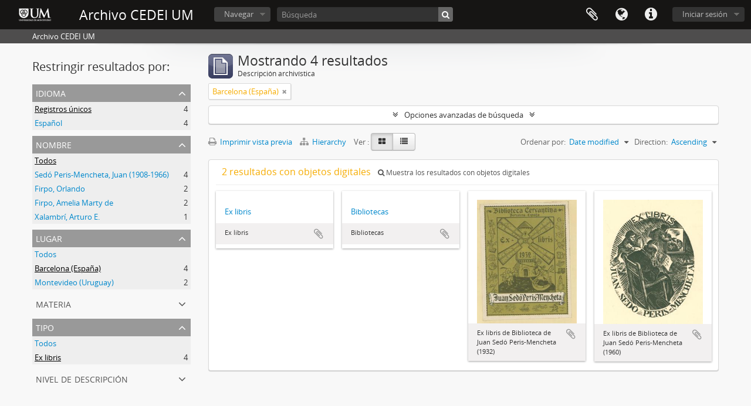

--- FILE ---
content_type: text/html; charset=utf-8
request_url: https://archivocedei.um.edu.uy/index.php/informationobject/browse?sortDir=asc&places=1080&sort=lastUpdated&view=card&sf_culture=es&genres=1039&topLod=0
body_size: 6433
content:
<!DOCTYPE html>
<html lang="es" dir="ltr">
  <head>
    <meta http-equiv="Content-Type" content="text/html; charset=utf-8" />
<meta http-equiv="X-Ua-Compatible" content="IE=edge,chrome=1" />
    <meta name="title" content="Archivo CEDEI UM" />
<meta name="description" content="Archivo CEDEI UM" />
<meta name="viewport" content="initial-scale=1.0, user-scalable=no" />
    <title>Archivo CEDEI UM</title>
    <link rel="shortcut icon" href="/favicon.ico"/>
    <link href="/plugins/sfDrupalPlugin/vendor/drupal/misc/ui/ui.all.css" media="screen" rel="stylesheet" type="text/css" />
<link media="all" href="/plugins/arDominionPlugin/css/main.css" rel="stylesheet" type="text/css" />
            <script src="/vendor/jquery.js" type="text/javascript"></script>
<script src="/plugins/sfDrupalPlugin/vendor/drupal/misc/drupal.js" type="text/javascript"></script>
<script src="/vendor/yui/yahoo-dom-event/yahoo-dom-event.js" type="text/javascript"></script>
<script src="/vendor/yui/element/element-min.js" type="text/javascript"></script>
<script src="/vendor/yui/button/button-min.js" type="text/javascript"></script>
<script src="/vendor/yui/container/container_core-min.js" type="text/javascript"></script>
<script src="/vendor/yui/menu/menu-min.js" type="text/javascript"></script>
<script src="/vendor/modernizr.js" type="text/javascript"></script>
<script src="/vendor/jquery-ui.js" type="text/javascript"></script>
<script src="/vendor/jquery.ui.resizable.min.js" type="text/javascript"></script>
<script src="/vendor/jquery.expander.js" type="text/javascript"></script>
<script src="/vendor/jquery.masonry.js" type="text/javascript"></script>
<script src="/vendor/jquery.imagesloaded.js" type="text/javascript"></script>
<script src="/vendor/bootstrap/js/bootstrap.js" type="text/javascript"></script>
<script src="/vendor/URI.js" type="text/javascript"></script>
<script src="/vendor/meetselva/attrchange.js" type="text/javascript"></script>
<script src="/js/qubit.js" type="text/javascript"></script>
<script src="/js/treeView.js" type="text/javascript"></script>
<script src="/js/clipboard.js" type="text/javascript"></script>
<script src="/plugins/sfDrupalPlugin/vendor/drupal/misc/jquery.once.js" type="text/javascript"></script>
<script src="/plugins/sfDrupalPlugin/vendor/drupal/misc/ui/ui.datepicker.js" type="text/javascript"></script>
<script src="/vendor/yui/connection/connection-min.js" type="text/javascript"></script>
<script src="/vendor/yui/datasource/datasource-min.js" type="text/javascript"></script>
<script src="/vendor/yui/autocomplete/autocomplete-min.js" type="text/javascript"></script>
<script src="/js/autocomplete.js" type="text/javascript"></script>
<script src="/js/dominion.js" type="text/javascript"></script>
  <script type="text/javascript">
//<![CDATA[
jQuery.extend(Qubit, {"relativeUrlRoot":""});
//]]>
</script></head>
  <body class="yui-skin-sam informationobject browse">

    


<header id="top-bar">

      <a id="logo" rel="home" href="/index.php/" title=""><img alt="AtoM" src="/images/logo.png" /></a>  
      <h1 id="site-name">
      <a rel="home" title="Inicio" href="/index.php/"><span>Archivo CEDEI UM</span></a>    </h1>
  
  <nav>

    
  <div id="user-menu">
    <button class="top-item top-dropdown" data-toggle="dropdown" data-target="#"
      aria-expanded="false">
        Iniciar sesión    </button>

    <div class="top-dropdown-container">

      <div class="top-dropdown-arrow">
        <div class="arrow"></div>
      </div>

      <div class="top-dropdown-header">
        <h2>¿Estás registrado?</h2>
      </div>

      <div class="top-dropdown-body">

        <form action="/index.php/user/login" method="post">
          <input type="hidden" name="next" value="https://archivocedei.um.edu.uy/index.php/informationobject/browse?sortDir=asc&amp;places=1080&amp;sort=lastUpdated&amp;view=card&amp;sf_culture=es&amp;genres=1039&amp;topLod=0" id="next" />
          <div class="form-item form-item-email">
  <label for="email">Correo electrónico <span class="form-required" title="This field is required.">*</span></label>
  <input type="text" name="email" id="email" />
  
</div>

          <div class="form-item form-item-password">
  <label for="password">Contraseña <span class="form-required" title="This field is required.">*</span></label>
  <input type="password" name="password" autocomplete="off" id="password" />
  
</div>

          <button type="submit">Iniciar sesión</button>

        </form>

      </div>

      <div class="top-dropdown-bottom"></div>

    </div>
  </div>


    <div id="quick-links-menu" data-toggle="tooltip" data-title="Enlaces rápidos">

  <button class="top-item" data-toggle="dropdown" data-target="#" aria-expanded="false">Enlaces rápidos</button>

  <div class="top-dropdown-container">

    <div class="top-dropdown-arrow">
      <div class="arrow"></div>
    </div>

    <div class="top-dropdown-header">
      <h2>Enlaces rápidos</h2>
    </div>

    <div class="top-dropdown-body">
      <ul>
                              <li><a href="/index.php/" title="Inicio">Inicio</a></li>
                                        <li><a href="/index.php/privacy" title="Privacy Policy">Privacy Policy</a></li>
                                        <li><a href="http://docs.accesstomemory.org/" title="Ayuda">Ayuda</a></li>
                                                                              </ul>
    </div>

    <div class="top-dropdown-bottom"></div>

  </div>

</div>

          <div id="language-menu" data-toggle="tooltip" data-title="Idioma">

  <button class="top-item" data-toggle="dropdown" data-target="#" aria-expanded="false">Idioma</button>

  <div class="top-dropdown-container">

    <div class="top-dropdown-arrow">
      <div class="arrow"></div>
    </div>

    <div class="top-dropdown-header">
      <h2>Idioma</h2>
    </div>

    <div class="top-dropdown-body">
      <ul>
                  <li>
            <a href="/index.php/informationobject/browse?sf_culture=en&amp;sortDir=asc&amp;places=1080&amp;sort=lastUpdated&amp;view=card&amp;genres=1039&amp;topLod=0" title="English">English</a>          </li>
                  <li class="active">
            <a href="/index.php/informationobject/browse?sf_culture=es&amp;sortDir=asc&amp;places=1080&amp;sort=lastUpdated&amp;view=card&amp;genres=1039&amp;topLod=0" title="español">español</a>          </li>
              </ul>
    </div>

    <div class="top-dropdown-bottom"></div>

  </div>

</div>
    
    <div id="clipboard-menu" data-toggle="tooltip" data-title="Portapapeles" data-clipboard-status-url="/index.php/user/clipboardStatus" data-alert-message="Note: clipboard items unclipped in this page will be removed from the clipboard when the page is refreshed. You can re-select them now, or reload the page to remove them completely. Using the sort or print preview buttons will also cause a page reload - so anything currently deselected will be lost!">

  <button class="top-item" data-toggle="dropdown" data-target="#" aria-expanded="false">
    Portapapeles  </button>

  <div class="top-dropdown-container">

    <div class="top-dropdown-arrow">
      <div class="arrow"></div>
    </div>

    <div class="top-dropdown-header">
      <h2>Portapapeles</h2>
      <span id="count-block" data-information-object-label="Descripción archivística" data-actor-object-label="Registro de autoridad" data-repository-object-label="Institución archivística"></span>
    </div>

    <div class="top-dropdown-body">
      <ul>
        <li class="leaf" id="node_clearClipboard"><a href="/index.php/user/clipboardClear" title="Borrar selección">Borrar selección</a></li><li class="leaf" id="node_goToClipboard"><a href="/index.php/user/clipboard" title="Ir al portapapeles">Ir al portapapeles</a></li><li class="leaf" id="node_loadClipboard"><a href="/index.php/user/clipboardLoad" title="Load clipboard">Load clipboard</a></li><li class="leaf" id="node_saveClipboard"><a href="/index.php/user/clipboardSave" title="Save clipboard">Save clipboard</a></li>      </ul>
    </div>

    <div class="top-dropdown-bottom"></div>

  </div>

</div>

    
  </nav>

  <div id="search-bar">

    <div id="browse-menu">

  <button class="top-item top-dropdown" data-toggle="dropdown" data-target="#" aria-expanded="false">Navegar</button>

  <div class="top-dropdown-container top-dropdown-container-right">

    <div class="top-dropdown-arrow">
      <div class="arrow"></div>
    </div>

    <div class="top-dropdown-header">
      <h2>Navegar</h2>
    </div>

    <div class="top-dropdown-body">
      <ul>
        <li class="leaf" id="node_browseInformationObjects"><a href="/index.php/informationobject/browse" title="Descripción archivística">Descripción archivística</a></li><li class="leaf" id="node_browseActors"><a href="/index.php/actor/browse" title="Registro de autoridad">Registro de autoridad</a></li><li class="leaf" id="node_browseRepositories"><a href="/index.php/repository/browse" title="Instituciones archivísticas">Instituciones archivísticas</a></li><li class="leaf" id="node_browseSubjects"><a href="/index.php/taxonomy/index/id/35" title="Materias">Materias</a></li><li class="leaf" id="node_browsePlaces"><a href="/index.php/taxonomy/index/id/42" title="Lugares">Lugares</a></li><li class="leaf" id="node_browseDigitalObjects"><a href="/index.php/informationobject/browse?view=card&amp;onlyMedia=1&amp;topLod=0" title="Objetos digitales">Objetos digitales</a></li><li class="leaf" id="node_browsePhysicalObjets"><a href="/index.php/physicalobject/browse" title="Unidad de Almacenaje">Unidad de Almacenaje</a></li>      </ul>
    </div>

    <div class="top-dropdown-bottom"></div>

  </div>

</div>

    <div id="search-form-wrapper" role="search">

  <h2>Búsqueda</h2>

  <form action="/index.php/informationobject/browse" data-autocomplete="/index.php/search/autocomplete" autocomplete="off">

    <input type="hidden" name="topLod" value="0"/>
    <input type="hidden" name="sort" value="relevance"/>

          <input type="text" name="query" value="" placeholder="Búsqueda"/>
    
    <button><span>Búsqueda</span></button>

    <div id="search-realm" class="search-popover">

      
      <div class="search-realm-advanced">
        <a href="/index.php/informationobject/browse?showAdvanced=1&topLod=0">
          Búsqueda avanzada&nbsp;&raquo;
        </a>
      </div>

    </div>

  </form>

</div>

  </div>

  
</header>

  <div id="site-slogan">
    <div class="container">
      <div class="row">
        <div class="span12">
          <span>Archivo CEDEI UM</span>
        </div>
      </div>
    </div>
  </div>

    
    <div id="wrapper" class="container" role="main">

      
        
      <div class="row">

        <div class="span3">

          <div id="sidebar">

            
    <section id="facets">

      <div class="visible-phone facets-header">
        <a class="x-btn btn-wide">
          <i class="fa fa-filter"></i>
          Filtros        </a>
      </div>

      <div class="content">

        
        <h2>Restringir resultados por:</h2>

        
<section class="facet ">
  <div class="facet-header">
    <h3><a href="#" aria-expanded="">Idioma</a></h3>
  </div>

  <div class="facet-body" id="#facet-languages">
    <ul>

      
      
              
        <li class="active">
          <a title="" href="/index.php/informationobject/browse?sortDir=asc&amp;places=1080&amp;sort=lastUpdated&amp;view=card&amp;sf_culture=es&amp;genres=1039&amp;topLod=0">Registros únicos<span>, 4 resultados</span></a>          <span class="facet-count" aria-hidden="true">4</span>
        </li>
              
        <li >
          <a title="" href="/index.php/informationobject/browse?languages=es&amp;sortDir=asc&amp;places=1080&amp;sort=lastUpdated&amp;view=card&amp;sf_culture=es&amp;genres=1039&amp;topLod=0">Español<span>, 4 resultados</span></a>          <span class="facet-count" aria-hidden="true">4</span>
        </li>
      
    </ul>
  </div>
</section>

        
        
        
        
<section class="facet ">
  <div class="facet-header">
    <h3><a href="#" aria-expanded="">Nombre</a></h3>
  </div>

  <div class="facet-body" id="#facet-names">
    <ul>

      
              <li class="active">
          <a title="" href="/index.php/informationobject/browse?sortDir=asc&amp;places=1080&amp;sort=lastUpdated&amp;view=card&amp;sf_culture=es&amp;genres=1039&amp;topLod=0">Todos</a>        </li>
      
              
        <li >
          <a title="" href="/index.php/informationobject/browse?names=636&amp;sortDir=asc&amp;places=1080&amp;sort=lastUpdated&amp;view=card&amp;sf_culture=es&amp;genres=1039&amp;topLod=0">Sedó Peris-Mencheta, Juan (1908-1966)<span>, 4 resultados</span></a>          <span class="facet-count" aria-hidden="true">4</span>
        </li>
              
        <li >
          <a title="" href="/index.php/informationobject/browse?names=974&amp;sortDir=asc&amp;places=1080&amp;sort=lastUpdated&amp;view=card&amp;sf_culture=es&amp;genres=1039&amp;topLod=0">Firpo, Orlando<span>, 2 resultados</span></a>          <span class="facet-count" aria-hidden="true">2</span>
        </li>
              
        <li >
          <a title="" href="/index.php/informationobject/browse?names=2032&amp;sortDir=asc&amp;places=1080&amp;sort=lastUpdated&amp;view=card&amp;sf_culture=es&amp;genres=1039&amp;topLod=0">Firpo, Amelia Marty de<span>, 2 resultados</span></a>          <span class="facet-count" aria-hidden="true">2</span>
        </li>
              
        <li >
          <a title="" href="/index.php/informationobject/browse?names=538&amp;sortDir=asc&amp;places=1080&amp;sort=lastUpdated&amp;view=card&amp;sf_culture=es&amp;genres=1039&amp;topLod=0">Xalambrí, Arturo E.<span>, 1 resultados</span></a>          <span class="facet-count" aria-hidden="true">1</span>
        </li>
      
    </ul>
  </div>
</section>

        
<section class="facet open">
  <div class="facet-header">
    <h3><a href="#" aria-expanded="1">Lugar</a></h3>
  </div>

  <div class="facet-body" id="#facet-places">
    <ul>

      
              <li >
          <a title="" href="/index.php/informationobject/browse?sortDir=asc&amp;sort=lastUpdated&amp;view=card&amp;sf_culture=es&amp;genres=1039&amp;topLod=0">Todos</a>        </li>
      
              
        <li class="active">
          <a title="" href="/index.php/informationobject/browse?places=1080&amp;sortDir=asc&amp;sort=lastUpdated&amp;view=card&amp;sf_culture=es&amp;genres=1039&amp;topLod=0">Barcelona (España)<span>, 4 resultados</span></a>          <span class="facet-count" aria-hidden="true">4</span>
        </li>
              
        <li >
          <a title="" href="/index.php/informationobject/browse?places=1099&amp;sortDir=asc&amp;sort=lastUpdated&amp;view=card&amp;sf_culture=es&amp;genres=1039&amp;topLod=0">Montevideo (Uruguay)<span>, 2 resultados</span></a>          <span class="facet-count" aria-hidden="true">2</span>
        </li>
      
    </ul>
  </div>
</section>

        
<section class="facet ">
  <div class="facet-header">
    <h3><a href="#" aria-expanded="">Materia</a></h3>
  </div>

  <div class="facet-body" id="#facet-subjects">
    <ul>

      
              <li class="active">
          <a title="" href="/index.php/informationobject/browse?sortDir=asc&amp;places=1080&amp;sort=lastUpdated&amp;view=card&amp;sf_culture=es&amp;genres=1039&amp;topLod=0">Todos</a>        </li>
      
              
        <li >
          <a title="" href="/index.php/informationobject/browse?subjects=656&amp;sortDir=asc&amp;places=1080&amp;sort=lastUpdated&amp;view=card&amp;sf_culture=es&amp;genres=1039&amp;topLod=0">Cervantismo<span>, 4 resultados</span></a>          <span class="facet-count" aria-hidden="true">4</span>
        </li>
              
        <li >
          <a title="" href="/index.php/informationobject/browse?subjects=2031&amp;sortDir=asc&amp;places=1080&amp;sort=lastUpdated&amp;view=card&amp;sf_culture=es&amp;genres=1039&amp;topLod=0">Bibliotecas<span>, 4 resultados</span></a>          <span class="facet-count" aria-hidden="true">4</span>
        </li>
              
        <li >
          <a title="" href="/index.php/informationobject/browse?subjects=684&amp;sortDir=asc&amp;places=1080&amp;sort=lastUpdated&amp;view=card&amp;sf_culture=es&amp;genres=1039&amp;topLod=0">Catolicismo<span>, 2 resultados</span></a>          <span class="facet-count" aria-hidden="true">2</span>
        </li>
      
    </ul>
  </div>
</section>

        
<section class="facet open">
  <div class="facet-header">
    <h3><a href="#" aria-expanded="1">Tipo</a></h3>
  </div>

  <div class="facet-body" id="#facet-genres">
    <ul>

      
              <li >
          <a title="" href="/index.php/informationobject/browse?sortDir=asc&amp;places=1080&amp;sort=lastUpdated&amp;view=card&amp;sf_culture=es&amp;topLod=0">Todos</a>        </li>
      
              
        <li class="active">
          <a title="" href="/index.php/informationobject/browse?genres=1039&amp;sortDir=asc&amp;places=1080&amp;sort=lastUpdated&amp;view=card&amp;sf_culture=es&amp;topLod=0">Ex libris<span>, 4 resultados</span></a>          <span class="facet-count" aria-hidden="true">4</span>
        </li>
      
    </ul>
  </div>
</section>

        
<section class="facet ">
  <div class="facet-header">
    <h3><a href="#" aria-expanded="">Nivel de descripción</a></h3>
  </div>

  <div class="facet-body" id="#facet-levelOfDescription">
    <ul>

      
              <li class="active">
          <a title="" href="/index.php/informationobject/browse?sortDir=asc&amp;places=1080&amp;sort=lastUpdated&amp;view=card&amp;sf_culture=es&amp;genres=1039&amp;topLod=0">Todos</a>        </li>
      
              
        <li >
          <a title="" href="/index.php/informationobject/browse?levels=236&amp;sortDir=asc&amp;places=1080&amp;sort=lastUpdated&amp;view=card&amp;sf_culture=es&amp;genres=1039&amp;topLod=0">Unidad documental simple<span>, 2 resultados</span></a>          <span class="facet-count" aria-hidden="true">2</span>
        </li>
              
        <li >
          <a title="" href="/index.php/informationobject/browse?levels=233&amp;sortDir=asc&amp;places=1080&amp;sort=lastUpdated&amp;view=card&amp;sf_culture=es&amp;genres=1039&amp;topLod=0">Serie<span>, 1 resultados</span></a>          <span class="facet-count" aria-hidden="true">1</span>
        </li>
              
        <li >
          <a title="" href="/index.php/informationobject/browse?levels=234&amp;sortDir=asc&amp;places=1080&amp;sort=lastUpdated&amp;view=card&amp;sf_culture=es&amp;genres=1039&amp;topLod=0">Subserie<span>, 1 resultados</span></a>          <span class="facet-count" aria-hidden="true">1</span>
        </li>
      
    </ul>
  </div>
</section>

        
      </div>

    </section>

  
          </div>

        </div>

        <div class="span9">

          <div id="main-column">

              
  <div class="multiline-header">
    <img alt="" src="/images/icons-large/icon-archival.png" />    <h1 aria-describedby="results-label">
              Mostrando 4 resultados          </h1>
    <span class="sub" id="results-label">Descripción archivística</span>
  </div>

            
  <section class="header-options">

    
              <span class="search-filter">
      Barcelona (España)    <a href="/index.php/informationobject/browse?sortDir=asc&sort=lastUpdated&view=card&sf_culture=es&genres=1039&topLod=0" class="remove-filter"><i class="fa fa-times"></i></a>
</span>
                    
  </section>


            
  <section class="advanced-search-section">

  <a href="#" class="advanced-search-toggle " aria-expanded="false">Opciones avanzadas de búsqueda</a>

  <div class="advanced-search animateNicely" style="display: none;">

    <form name="advanced-search-form" method="get" action="/index.php/informationobject/browse">
              <input type="hidden" name="places" value="1080"/>
              <input type="hidden" name="sort" value="lastUpdated"/>
              <input type="hidden" name="view" value="card"/>
              <input type="hidden" name="genres" value="1039"/>
      
      <p>Encontrar resultados con :</p>

      <div class="criteria">

        
          
        
        
        <div class="criterion">

          <select class="boolean" name="so0">
            <option value="and">y</option>
            <option value="or">o</option>
            <option value="not">no</option>
          </select>

          <input class="query" type="text" placeholder="Búsqueda" name="sq0"/>

          <span>en</span>

          <select class="field" name="sf0">
            <option value="">Cualquier campo</option>
            <option value="title">Título</option>
                          <option value="archivalHistory">Historia institucional / Historia del (de los) productor (es) / Reseña biográfica / Reseña del coleccionista</option>
                        <option value="scopeAndContent">Alcance y contenido</option>
            <option value="extentAndMedium"> Extensión, volumen y soporte</option>
            <option value="subject">Puntos de acceso por materia</option>
            <option value="name">Puntos de acceso por autoridad</option>
            <option value="place">Puntos de acceso por lugar</option>
            <option value="genre">Tipo de puntos de acceso</option>
            <option value="identifier">Identificador</option>
            <option value="referenceCode">Código de referencia</option>
            <option value="digitalObjectTranscript">Digital object text</option>
            <option value="findingAidTranscript">Finding aid text</option>
            <option value="creator">Creador</option>
            <option value="allExceptFindingAidTranscript">Any field except finding aid text</option>
          </select>

          <a href="#" class="delete-criterion"><i class="fa fa-times"></i></a>

        </div>

        <div class="add-new-criteria">
          <div class="btn-group">
            <a class="btn dropdown-toggle" data-toggle="dropdown" href="#">
              Añadir nuevo criterio<span class="caret"></span>
            </a>
            <ul class="dropdown-menu">
              <li><a href="#" id="add-criterion-and">Y</a></li>
              <li><a href="#" id="add-criterion-or">O</a></li>
              <li><a href="#" id="add-criterion-not">No</a></li>
            </ul>
          </div>
        </div>

      </div>

      <p>Limitar resultados por :</p>

      <div class="criteria">

        
        <div class="filter-row">
          <div class="filter">
            <label for="collection">Descripción raíz</label>            <select name="collection" class="form-autocomplete" id="collection">

</select>            <input class="list" type="hidden" value="/index.php/informationobject/autocomplete?parent=1&filterDrafts=1"/>
          </div>
        </div>

      </div>

      <p>Filtrar resultados por :</p>

      <div class="criteria">

        <div class="filter-row triple">

          <div class="filter-left">
            <div class="form-item form-item-levels">
  <label for="levels">Nivel de descripción</label>
  <select name="levels" id="levels">
<option value="" selected="selected"></option>
<option value="293">&gt;</option>
<option value="232">Colección</option>
<option value="230">Fondo</option>
<option value="428">Record group</option>
<option value="2477">Sección</option>
<option value="233">Serie</option>
<option value="231">Subfondo</option>
<option value="3283">Subfondo subordinado</option>
<option value="234">Subserie</option>
<option value="235">Unidad documental compuesta</option>
<option value="236">Unidad documental simple</option>
</select>
  
</div>
          </div>

          <div class="filter-center">
            <div class="form-item form-item-onlyMedia">
  <label for="onlyMedia">Objeto digital disponibles</label>
  <select name="onlyMedia" id="onlyMedia">
<option value="" selected="selected"></option>
<option value="1">Sí</option>
<option value="0">No</option>
</select>
  
</div>
          </div>

          <div class="filter-right">
            <div class="form-item form-item-findingAidStatus">
  <label for="findingAidStatus">Instrumento de descripción</label>
  <select name="findingAidStatus" id="findingAidStatus">
<option value="" selected="selected"></option>
<option value="yes">Sí</option>
<option value="no">No</option>
<option value="generated">Generated</option>
<option value="uploaded">Cargado</option>
</select>
  
</div>
          </div>

        </div>

                
                  <div class="filter-row">

                          <div class="filter">
                <div class="form-item form-item-copyrightStatus">
  <label for="copyrightStatus">Régimen de derechos de autor</label>
  <select name="copyrightStatus" id="copyrightStatus">
<option value="" selected="selected"></option>
<option value="344">Bajo derechos de autor</option>
<option value="346">Desconocido</option>
<option value="345">Dominio público</option>
</select>
  
</div>
              </div>
            
            
          </div>
        
        <div class="filter-row">

          <div class="lod-filter">
            <label>
              <input type="radio" name="topLod" value="1" >
              Descripciones de máximo nivel            </label>
            <label>
              <input type="radio" name="topLod" value="0" checked>
              Todas las descripciones            </label>
          </div>

        </div>

      </div>

      <p>Filtrar por rango de fecha :</p>

      <div class="criteria">

        <div class="filter-row">

          <div class="start-date">
            <div class="form-item form-item-startDate">
  <label for="startDate">Inicio</label>
  <input placeholder="YYYY-MM-DD" type="text" name="startDate" id="startDate" />
  
</div>
          </div>

          <div class="end-date">
            <div class="form-item form-item-endDate">
  <label for="endDate">Fin</label>
  <input placeholder="YYYY-MM-DD" type="text" name="endDate" id="endDate" />
  
</div>
          </div>

          <div class="date-type">
            <label>
              <input type="radio" name="rangeType" value="inclusive" checked>
              Superposición            </label>
            <label>
              <input type="radio" name="rangeType" value="exact" >
              Exacto            </label>
          </div>

          <a href="#" class="date-range-help-icon" aria-expanded="false"><i class="fa fa-question-circle"></i></a>

        </div>

        <div class="alert alert-info date-range-help animateNicely">
          Use these options to specify how the date range returns results. "Exact" means that the start and end dates of descriptions returned must fall entirely within the date range entered. "Overlapping" means that any description whose start or end dates touch or overlap the target date range will be returned.        </div>

      </div>

      <section class="actions">
        <input type="submit" class="c-btn c-btn-submit" value="Búsqueda"/>
        <input type="button" class="reset c-btn c-btn-delete" value="Reiniciar"/>
      </section>

    </form>

  </div>

</section>

  
    <section class="browse-options">
      <a  href="/index.php/informationobject/browse?sortDir=asc&places=1080&sort=lastUpdated&view=card&sf_culture=es&genres=1039&topLod=0&media=print">
  <i class="fa fa-print"></i>
  Imprimir vista previa</a>

              <a href="/index.php/browse/hierarchy">
          <i class="fa fa-sitemap"></i>
          Hierarchy
        </a>
      
      
      <span>
        <span class="view-header-label">Ver :</span>

<div class="btn-group">
  <a class="btn fa fa-th-large active" href="/index.php/informationobject/browse?view=card&amp;sortDir=asc&amp;places=1080&amp;sort=lastUpdated&amp;sf_culture=es&amp;genres=1039&amp;topLod=0" title=" "> </a>
  <a class="btn fa fa-list " href="/index.php/informationobject/browse?view=table&amp;sortDir=asc&amp;places=1080&amp;sort=lastUpdated&amp;sf_culture=es&amp;genres=1039&amp;topLod=0" title=" "> </a></div>
      </span>

      <div class="pickers">
        <div id="sort-header">
  <div class="sort-options">

    <label>Ordenar por:</label>

    <div class="dropdown">

      <div class="dropdown-selected">
                                  <span>Date modified</span>
                  
      </div>

      <ul class="dropdown-options">

        <span class="pointer"></span>

                  <li>
                        <a href="/index.php/informationobject/browse?sort=alphabetic&sortDir=asc&places=1080&view=card&sf_culture=es&genres=1039&topLod=0" data-order="alphabetic">
              <span>Título</span>
            </a>
          </li>
                  <li>
                        <a href="/index.php/informationobject/browse?sort=relevance&sortDir=asc&places=1080&view=card&sf_culture=es&genres=1039&topLod=0" data-order="relevance">
              <span>Relevancia</span>
            </a>
          </li>
                  <li>
                        <a href="/index.php/informationobject/browse?sort=identifier&sortDir=asc&places=1080&view=card&sf_culture=es&genres=1039&topLod=0" data-order="identifier">
              <span>Identificador</span>
            </a>
          </li>
                  <li>
                        <a href="/index.php/informationobject/browse?sort=referenceCode&sortDir=asc&places=1080&view=card&sf_culture=es&genres=1039&topLod=0" data-order="referenceCode">
              <span>Código de referencia</span>
            </a>
          </li>
                  <li>
                        <a href="/index.php/informationobject/browse?sort=startDate&sortDir=asc&places=1080&view=card&sf_culture=es&genres=1039&topLod=0" data-order="startDate">
              <span>Fecha de inicio</span>
            </a>
          </li>
                  <li>
                        <a href="/index.php/informationobject/browse?sort=endDate&sortDir=asc&places=1080&view=card&sf_culture=es&genres=1039&topLod=0" data-order="endDate">
              <span>Fecha final</span>
            </a>
          </li>
              </ul>
    </div>
  </div>
</div>

<div id="sort-header">
  <div class="sort-options">

    <label>Direction:</label>

    <div class="dropdown">

      <div class="dropdown-selected">
                                  <span>Ascending</span>
                  
      </div>

      <ul class="dropdown-options">

        <span class="pointer"></span>

                  <li>
                        <a href="/index.php/informationobject/browse?sortDir=desc&places=1080&sort=lastUpdated&view=card&sf_culture=es&genres=1039&topLod=0" data-order="desc">
              <span>Descending</span>
            </a>
          </li>
              </ul>
    </div>
  </div>
</div>
      </div>
    </section>

    <div id="content" class="browse-content">
              <div class="search-result media-summary">
          <p>
            2 resultados con objetos digitales                                    <a href="/index.php/informationobject/browse?sortDir=asc&places=1080&sort=lastUpdated&view=card&sf_culture=es&genres=1039&topLod=0&onlyMedia=1">
              <i class="fa fa-search"></i>
              Muestra los resultados con objetos digitales            </a>
          </p>
        </div>
      
              
<section class="masonry browse-masonry">

          
          <div class="brick brick-only-text">
    
      <a href="/index.php/ex-libris">
        
          <h5>Ex libris</h5>

              </a>

      <div class="bottom">
        <button class="clipboard repository-or-digital-obj-browse"
  data-clipboard-url="/index.php/user/clipboardToggleSlug"
  data-clipboard-slug="ex-libris"
  data-toggle="tooltip"  data-title="Añadir al portapapeles"
  data-alt-title="Eliminar del portapapeles">
  Añadir al portapapeles</button>
Ex libris      </div>
    </div>
          
          <div class="brick brick-only-text">
    
      <a href="/index.php/biblioteca-de-arturo-xalambri-2">
        
          <h5>Bibliotecas</h5>

              </a>

      <div class="bottom">
        <button class="clipboard repository-or-digital-obj-browse"
  data-clipboard-url="/index.php/user/clipboardToggleSlug"
  data-clipboard-slug="biblioteca-de-arturo-xalambri-2"
  data-toggle="tooltip"  data-title="Añadir al portapapeles"
  data-alt-title="Eliminar del portapapeles">
  Añadir al portapapeles</button>
Bibliotecas      </div>
    </div>
          
          <div class="brick">
    
      <a href="/index.php/juan-sedo-peris-mencheta-3">
        
          <a href="/index.php/juan-sedo-peris-mencheta-3" title=""><img alt="Ex libris de Biblioteca de Juan Sedó Peris-Mencheta (1932)" src="/uploads/r/cedei-centro-de-documentacion-y-estudios-de-iberoamerica-universidad-de-montevideo/a/c/4/ac4eb40150c46c9c772750e0b298df0796937a08cf03c86dea5a181547097e2c/AAX-4_142.jpg" /></a>
              </a>

      <div class="bottom">
        <button class="clipboard repository-or-digital-obj-browse"
  data-clipboard-url="/index.php/user/clipboardToggleSlug"
  data-clipboard-slug="juan-sedo-peris-mencheta-3"
  data-toggle="tooltip"  data-title="Añadir al portapapeles"
  data-alt-title="Eliminar del portapapeles">
  Añadir al portapapeles</button>
Ex libris de Biblioteca de Juan Sedó Peris-Mencheta (1932)      </div>
    </div>
          
          <div class="brick">
    
      <a href="/index.php/juan-sedo-peris-mencheta-4">
        
          <a href="/index.php/juan-sedo-peris-mencheta-4" title=""><img alt="Ex libris de Biblioteca de Juan Sedó Peris-Mencheta (1960)" src="/uploads/r/cedei-centro-de-documentacion-y-estudios-de-iberoamerica-universidad-de-montevideo/6/5/f/65ff12b5cff4efae4c4df5b8d2123dfe41400d6b0e2dcedeab805460bd6dbd99/AAX-4_142.jpg" /></a>
              </a>

      <div class="bottom">
        <button class="clipboard repository-or-digital-obj-browse"
  data-clipboard-url="/index.php/user/clipboardToggleSlug"
  data-clipboard-slug="juan-sedo-peris-mencheta-4"
  data-toggle="tooltip"  data-title="Añadir al portapapeles"
  data-alt-title="Eliminar del portapapeles">
  Añadir al portapapeles</button>
Ex libris de Biblioteca de Juan Sedó Peris-Mencheta (1960)      </div>
    </div>
  
</section>
          </div>

  

                  
          </div>

        </div>

      </div>

    </div>

    
    <footer>

  
  
  <div id="print-date">
    Imprimido: 2026-01-26  </div>

</footer>

  <script>
    window.ga=window.ga||function(){(ga.q=ga.q||[]).push(arguments)};ga.l=+new Date;
    ga('create', 'UA-38826818-24', 'auto');
        ga('send', 'pageview');
  </script>
  <script async src='https://www.google-analytics.com/analytics.js'></script>

  </body>
</html>
